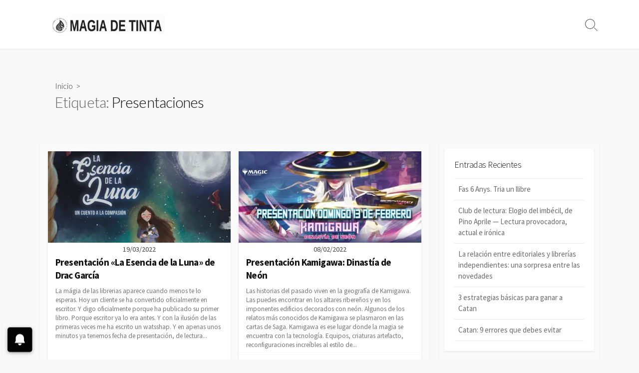

--- FILE ---
content_type: text/html; charset=UTF-8
request_url: http://magiadetinta.com/blog/tag/presentaciones/
body_size: 12976
content:
<!DOCTYPE html>
<html lang="es">
<head>
	<meta charset="UTF-8">
	<meta name="viewport" content="width=device-width, initial-scale=1.0">
	<meta content="#00619f" name="theme-color">
	<link rel="profile" href="http://gmpg.org/xfn/11">
	<meta name='robots' content='index, follow, max-image-preview:large, max-snippet:-1, max-video-preview:-1' />
	<style>img:is([sizes="auto" i], [sizes^="auto," i]) { contain-intrinsic-size: 3000px 1500px }</style>
	
	<!-- This site is optimized with the Yoast SEO plugin v26.0 - https://yoast.com/wordpress/plugins/seo/ -->
	<title>Presentaciones archivos - Magia de Tinta</title>
	<link rel="canonical" href="https://magiadetinta.com/blog/tag/presentaciones/" />
	<meta property="og:locale" content="es_ES" />
	<meta property="og:type" content="article" />
	<meta property="og:title" content="Presentaciones archivos - Magia de Tinta" />
	<meta property="og:url" content="https://magiadetinta.com/blog/tag/presentaciones/" />
	<meta property="og:site_name" content="Magia de Tinta" />
	<meta name="twitter:card" content="summary_large_image" />
	<script type="application/ld+json" class="yoast-schema-graph">{"@context":"https://schema.org","@graph":[{"@type":"CollectionPage","@id":"https://magiadetinta.com/blog/tag/presentaciones/","url":"https://magiadetinta.com/blog/tag/presentaciones/","name":"Presentaciones archivos - Magia de Tinta","isPartOf":{"@id":"https://magiadetinta.com/blog/#website"},"primaryImageOfPage":{"@id":"https://magiadetinta.com/blog/tag/presentaciones/#primaryimage"},"image":{"@id":"https://magiadetinta.com/blog/tag/presentaciones/#primaryimage"},"thumbnailUrl":"https://i0.wp.com/magiadetinta.com/blog/wp-content/uploads/2022/03/destacada-esencia-luna-1.jpg?fit=779%2C448&ssl=1","breadcrumb":{"@id":"https://magiadetinta.com/blog/tag/presentaciones/#breadcrumb"},"inLanguage":"es"},{"@type":"ImageObject","inLanguage":"es","@id":"https://magiadetinta.com/blog/tag/presentaciones/#primaryimage","url":"https://i0.wp.com/magiadetinta.com/blog/wp-content/uploads/2022/03/destacada-esencia-luna-1.jpg?fit=779%2C448&ssl=1","contentUrl":"https://i0.wp.com/magiadetinta.com/blog/wp-content/uploads/2022/03/destacada-esencia-luna-1.jpg?fit=779%2C448&ssl=1","width":779,"height":448,"caption":"Portada esencia de la luna"},{"@type":"BreadcrumbList","@id":"https://magiadetinta.com/blog/tag/presentaciones/#breadcrumb","itemListElement":[{"@type":"ListItem","position":1,"name":"Portada","item":"https://magiadetinta.com/blog/"},{"@type":"ListItem","position":2,"name":"Presentaciones"}]},{"@type":"WebSite","@id":"https://magiadetinta.com/blog/#website","url":"https://magiadetinta.com/blog/","name":"Magia de Tinta","description":"Libros y Juegos de Mesa","publisher":{"@id":"https://magiadetinta.com/blog/#organization"},"potentialAction":[{"@type":"SearchAction","target":{"@type":"EntryPoint","urlTemplate":"https://magiadetinta.com/blog/?s={search_term_string}"},"query-input":{"@type":"PropertyValueSpecification","valueRequired":true,"valueName":"search_term_string"}}],"inLanguage":"es"},{"@type":"Organization","@id":"https://magiadetinta.com/blog/#organization","name":"Magia de Tinta","url":"https://magiadetinta.com/blog/","logo":{"@type":"ImageObject","inLanguage":"es","@id":"https://magiadetinta.com/blog/#/schema/logo/image/","url":"https://i0.wp.com/magiadetinta.com/blog/wp-content/uploads/2021/01/cropped-magia-de-tinta-logo-2.jpg?fit=365%2C61&ssl=1","contentUrl":"https://i0.wp.com/magiadetinta.com/blog/wp-content/uploads/2021/01/cropped-magia-de-tinta-logo-2.jpg?fit=365%2C61&ssl=1","width":365,"height":61,"caption":"Magia de Tinta"},"image":{"@id":"https://magiadetinta.com/blog/#/schema/logo/image/"}}]}</script>
	<!-- / Yoast SEO plugin. -->


<link rel='dns-prefetch' href='//stats.wp.com' />
<link rel='dns-prefetch' href='//fonts.googleapis.com' />
<link rel='preconnect' href='//c0.wp.com' />
<link rel='preconnect' href='//i0.wp.com' />
<link rel="alternate" type="application/rss+xml" title="Magia de Tinta &raquo; Feed" href="https://magiadetinta.com/blog/feed/" />
<link rel="alternate" type="application/rss+xml" title="Magia de Tinta &raquo; Feed de los comentarios" href="https://magiadetinta.com/blog/comments/feed/" />
<link rel="alternate" type="application/rss+xml" title="Magia de Tinta &raquo; Etiqueta Presentaciones del feed" href="https://magiadetinta.com/blog/tag/presentaciones/feed/" />
<script type="text/javascript">
/* <![CDATA[ */
window._wpemojiSettings = {"baseUrl":"https:\/\/s.w.org\/images\/core\/emoji\/16.0.1\/72x72\/","ext":".png","svgUrl":"https:\/\/s.w.org\/images\/core\/emoji\/16.0.1\/svg\/","svgExt":".svg","source":{"concatemoji":"http:\/\/magiadetinta.com\/blog\/wp-includes\/js\/wp-emoji-release.min.js?ver=6.8.3"}};
/*! This file is auto-generated */
!function(s,n){var o,i,e;function c(e){try{var t={supportTests:e,timestamp:(new Date).valueOf()};sessionStorage.setItem(o,JSON.stringify(t))}catch(e){}}function p(e,t,n){e.clearRect(0,0,e.canvas.width,e.canvas.height),e.fillText(t,0,0);var t=new Uint32Array(e.getImageData(0,0,e.canvas.width,e.canvas.height).data),a=(e.clearRect(0,0,e.canvas.width,e.canvas.height),e.fillText(n,0,0),new Uint32Array(e.getImageData(0,0,e.canvas.width,e.canvas.height).data));return t.every(function(e,t){return e===a[t]})}function u(e,t){e.clearRect(0,0,e.canvas.width,e.canvas.height),e.fillText(t,0,0);for(var n=e.getImageData(16,16,1,1),a=0;a<n.data.length;a++)if(0!==n.data[a])return!1;return!0}function f(e,t,n,a){switch(t){case"flag":return n(e,"\ud83c\udff3\ufe0f\u200d\u26a7\ufe0f","\ud83c\udff3\ufe0f\u200b\u26a7\ufe0f")?!1:!n(e,"\ud83c\udde8\ud83c\uddf6","\ud83c\udde8\u200b\ud83c\uddf6")&&!n(e,"\ud83c\udff4\udb40\udc67\udb40\udc62\udb40\udc65\udb40\udc6e\udb40\udc67\udb40\udc7f","\ud83c\udff4\u200b\udb40\udc67\u200b\udb40\udc62\u200b\udb40\udc65\u200b\udb40\udc6e\u200b\udb40\udc67\u200b\udb40\udc7f");case"emoji":return!a(e,"\ud83e\udedf")}return!1}function g(e,t,n,a){var r="undefined"!=typeof WorkerGlobalScope&&self instanceof WorkerGlobalScope?new OffscreenCanvas(300,150):s.createElement("canvas"),o=r.getContext("2d",{willReadFrequently:!0}),i=(o.textBaseline="top",o.font="600 32px Arial",{});return e.forEach(function(e){i[e]=t(o,e,n,a)}),i}function t(e){var t=s.createElement("script");t.src=e,t.defer=!0,s.head.appendChild(t)}"undefined"!=typeof Promise&&(o="wpEmojiSettingsSupports",i=["flag","emoji"],n.supports={everything:!0,everythingExceptFlag:!0},e=new Promise(function(e){s.addEventListener("DOMContentLoaded",e,{once:!0})}),new Promise(function(t){var n=function(){try{var e=JSON.parse(sessionStorage.getItem(o));if("object"==typeof e&&"number"==typeof e.timestamp&&(new Date).valueOf()<e.timestamp+604800&&"object"==typeof e.supportTests)return e.supportTests}catch(e){}return null}();if(!n){if("undefined"!=typeof Worker&&"undefined"!=typeof OffscreenCanvas&&"undefined"!=typeof URL&&URL.createObjectURL&&"undefined"!=typeof Blob)try{var e="postMessage("+g.toString()+"("+[JSON.stringify(i),f.toString(),p.toString(),u.toString()].join(",")+"));",a=new Blob([e],{type:"text/javascript"}),r=new Worker(URL.createObjectURL(a),{name:"wpTestEmojiSupports"});return void(r.onmessage=function(e){c(n=e.data),r.terminate(),t(n)})}catch(e){}c(n=g(i,f,p,u))}t(n)}).then(function(e){for(var t in e)n.supports[t]=e[t],n.supports.everything=n.supports.everything&&n.supports[t],"flag"!==t&&(n.supports.everythingExceptFlag=n.supports.everythingExceptFlag&&n.supports[t]);n.supports.everythingExceptFlag=n.supports.everythingExceptFlag&&!n.supports.flag,n.DOMReady=!1,n.readyCallback=function(){n.DOMReady=!0}}).then(function(){return e}).then(function(){var e;n.supports.everything||(n.readyCallback(),(e=n.source||{}).concatemoji?t(e.concatemoji):e.wpemoji&&e.twemoji&&(t(e.twemoji),t(e.wpemoji)))}))}((window,document),window._wpemojiSettings);
/* ]]> */
</script>
<link rel='stylesheet' id='argpd-informbox-css' href='http://magiadetinta.com/blog/wp-content/plugins/adapta-rgpd/assets/css/inform-box-simple.css?ver=1.3.9' type='text/css' media='all' />
<link rel='stylesheet' id='argpd-cookies-eu-banner-css' href='http://magiadetinta.com/blog/wp-content/plugins/adapta-rgpd/assets/css/cookies-banner-classic.css?ver=1.3.9' type='text/css' media='all' />
<style id='wp-emoji-styles-inline-css' type='text/css'>

	img.wp-smiley, img.emoji {
		display: inline !important;
		border: none !important;
		box-shadow: none !important;
		height: 1em !important;
		width: 1em !important;
		margin: 0 0.07em !important;
		vertical-align: -0.1em !important;
		background: none !important;
		padding: 0 !important;
	}
</style>
<link rel='stylesheet' id='wp-block-library-css' href='https://c0.wp.com/c/6.8.3/wp-includes/css/dist/block-library/style.min.css' type='text/css' media='all' />
<style id='classic-theme-styles-inline-css' type='text/css'>
/*! This file is auto-generated */
.wp-block-button__link{color:#fff;background-color:#32373c;border-radius:9999px;box-shadow:none;text-decoration:none;padding:calc(.667em + 2px) calc(1.333em + 2px);font-size:1.125em}.wp-block-file__button{background:#32373c;color:#fff;text-decoration:none}
</style>
<link rel='stylesheet' id='mediaelement-css' href='https://c0.wp.com/c/6.8.3/wp-includes/js/mediaelement/mediaelementplayer-legacy.min.css' type='text/css' media='all' />
<link rel='stylesheet' id='wp-mediaelement-css' href='https://c0.wp.com/c/6.8.3/wp-includes/js/mediaelement/wp-mediaelement.min.css' type='text/css' media='all' />
<style id='jetpack-sharing-buttons-style-inline-css' type='text/css'>
.jetpack-sharing-buttons__services-list{display:flex;flex-direction:row;flex-wrap:wrap;gap:0;list-style-type:none;margin:5px;padding:0}.jetpack-sharing-buttons__services-list.has-small-icon-size{font-size:12px}.jetpack-sharing-buttons__services-list.has-normal-icon-size{font-size:16px}.jetpack-sharing-buttons__services-list.has-large-icon-size{font-size:24px}.jetpack-sharing-buttons__services-list.has-huge-icon-size{font-size:36px}@media print{.jetpack-sharing-buttons__services-list{display:none!important}}.editor-styles-wrapper .wp-block-jetpack-sharing-buttons{gap:0;padding-inline-start:0}ul.jetpack-sharing-buttons__services-list.has-background{padding:1.25em 2.375em}
</style>
<style id='global-styles-inline-css' type='text/css'>
:root{--wp--preset--aspect-ratio--square: 1;--wp--preset--aspect-ratio--4-3: 4/3;--wp--preset--aspect-ratio--3-4: 3/4;--wp--preset--aspect-ratio--3-2: 3/2;--wp--preset--aspect-ratio--2-3: 2/3;--wp--preset--aspect-ratio--16-9: 16/9;--wp--preset--aspect-ratio--9-16: 9/16;--wp--preset--color--black: #000000;--wp--preset--color--cyan-bluish-gray: #abb8c3;--wp--preset--color--white: #ffffff;--wp--preset--color--pale-pink: #f78da7;--wp--preset--color--vivid-red: #cf2e2e;--wp--preset--color--luminous-vivid-orange: #ff6900;--wp--preset--color--luminous-vivid-amber: #fcb900;--wp--preset--color--light-green-cyan: #7bdcb5;--wp--preset--color--vivid-green-cyan: #00d084;--wp--preset--color--pale-cyan-blue: #8ed1fc;--wp--preset--color--vivid-cyan-blue: #0693e3;--wp--preset--color--vivid-purple: #9b51e0;--wp--preset--gradient--vivid-cyan-blue-to-vivid-purple: linear-gradient(135deg,rgba(6,147,227,1) 0%,rgb(155,81,224) 100%);--wp--preset--gradient--light-green-cyan-to-vivid-green-cyan: linear-gradient(135deg,rgb(122,220,180) 0%,rgb(0,208,130) 100%);--wp--preset--gradient--luminous-vivid-amber-to-luminous-vivid-orange: linear-gradient(135deg,rgba(252,185,0,1) 0%,rgba(255,105,0,1) 100%);--wp--preset--gradient--luminous-vivid-orange-to-vivid-red: linear-gradient(135deg,rgba(255,105,0,1) 0%,rgb(207,46,46) 100%);--wp--preset--gradient--very-light-gray-to-cyan-bluish-gray: linear-gradient(135deg,rgb(238,238,238) 0%,rgb(169,184,195) 100%);--wp--preset--gradient--cool-to-warm-spectrum: linear-gradient(135deg,rgb(74,234,220) 0%,rgb(151,120,209) 20%,rgb(207,42,186) 40%,rgb(238,44,130) 60%,rgb(251,105,98) 80%,rgb(254,248,76) 100%);--wp--preset--gradient--blush-light-purple: linear-gradient(135deg,rgb(255,206,236) 0%,rgb(152,150,240) 100%);--wp--preset--gradient--blush-bordeaux: linear-gradient(135deg,rgb(254,205,165) 0%,rgb(254,45,45) 50%,rgb(107,0,62) 100%);--wp--preset--gradient--luminous-dusk: linear-gradient(135deg,rgb(255,203,112) 0%,rgb(199,81,192) 50%,rgb(65,88,208) 100%);--wp--preset--gradient--pale-ocean: linear-gradient(135deg,rgb(255,245,203) 0%,rgb(182,227,212) 50%,rgb(51,167,181) 100%);--wp--preset--gradient--electric-grass: linear-gradient(135deg,rgb(202,248,128) 0%,rgb(113,206,126) 100%);--wp--preset--gradient--midnight: linear-gradient(135deg,rgb(2,3,129) 0%,rgb(40,116,252) 100%);--wp--preset--font-size--small: 13px;--wp--preset--font-size--medium: 20px;--wp--preset--font-size--large: 36px;--wp--preset--font-size--x-large: 42px;--wp--preset--spacing--20: 0.44rem;--wp--preset--spacing--30: 0.67rem;--wp--preset--spacing--40: 1rem;--wp--preset--spacing--50: 1.5rem;--wp--preset--spacing--60: 2.25rem;--wp--preset--spacing--70: 3.38rem;--wp--preset--spacing--80: 5.06rem;--wp--preset--shadow--natural: 6px 6px 9px rgba(0, 0, 0, 0.2);--wp--preset--shadow--deep: 12px 12px 50px rgba(0, 0, 0, 0.4);--wp--preset--shadow--sharp: 6px 6px 0px rgba(0, 0, 0, 0.2);--wp--preset--shadow--outlined: 6px 6px 0px -3px rgba(255, 255, 255, 1), 6px 6px rgba(0, 0, 0, 1);--wp--preset--shadow--crisp: 6px 6px 0px rgba(0, 0, 0, 1);}:where(.is-layout-flex){gap: 0.5em;}:where(.is-layout-grid){gap: 0.5em;}body .is-layout-flex{display: flex;}.is-layout-flex{flex-wrap: wrap;align-items: center;}.is-layout-flex > :is(*, div){margin: 0;}body .is-layout-grid{display: grid;}.is-layout-grid > :is(*, div){margin: 0;}:where(.wp-block-columns.is-layout-flex){gap: 2em;}:where(.wp-block-columns.is-layout-grid){gap: 2em;}:where(.wp-block-post-template.is-layout-flex){gap: 1.25em;}:where(.wp-block-post-template.is-layout-grid){gap: 1.25em;}.has-black-color{color: var(--wp--preset--color--black) !important;}.has-cyan-bluish-gray-color{color: var(--wp--preset--color--cyan-bluish-gray) !important;}.has-white-color{color: var(--wp--preset--color--white) !important;}.has-pale-pink-color{color: var(--wp--preset--color--pale-pink) !important;}.has-vivid-red-color{color: var(--wp--preset--color--vivid-red) !important;}.has-luminous-vivid-orange-color{color: var(--wp--preset--color--luminous-vivid-orange) !important;}.has-luminous-vivid-amber-color{color: var(--wp--preset--color--luminous-vivid-amber) !important;}.has-light-green-cyan-color{color: var(--wp--preset--color--light-green-cyan) !important;}.has-vivid-green-cyan-color{color: var(--wp--preset--color--vivid-green-cyan) !important;}.has-pale-cyan-blue-color{color: var(--wp--preset--color--pale-cyan-blue) !important;}.has-vivid-cyan-blue-color{color: var(--wp--preset--color--vivid-cyan-blue) !important;}.has-vivid-purple-color{color: var(--wp--preset--color--vivid-purple) !important;}.has-black-background-color{background-color: var(--wp--preset--color--black) !important;}.has-cyan-bluish-gray-background-color{background-color: var(--wp--preset--color--cyan-bluish-gray) !important;}.has-white-background-color{background-color: var(--wp--preset--color--white) !important;}.has-pale-pink-background-color{background-color: var(--wp--preset--color--pale-pink) !important;}.has-vivid-red-background-color{background-color: var(--wp--preset--color--vivid-red) !important;}.has-luminous-vivid-orange-background-color{background-color: var(--wp--preset--color--luminous-vivid-orange) !important;}.has-luminous-vivid-amber-background-color{background-color: var(--wp--preset--color--luminous-vivid-amber) !important;}.has-light-green-cyan-background-color{background-color: var(--wp--preset--color--light-green-cyan) !important;}.has-vivid-green-cyan-background-color{background-color: var(--wp--preset--color--vivid-green-cyan) !important;}.has-pale-cyan-blue-background-color{background-color: var(--wp--preset--color--pale-cyan-blue) !important;}.has-vivid-cyan-blue-background-color{background-color: var(--wp--preset--color--vivid-cyan-blue) !important;}.has-vivid-purple-background-color{background-color: var(--wp--preset--color--vivid-purple) !important;}.has-black-border-color{border-color: var(--wp--preset--color--black) !important;}.has-cyan-bluish-gray-border-color{border-color: var(--wp--preset--color--cyan-bluish-gray) !important;}.has-white-border-color{border-color: var(--wp--preset--color--white) !important;}.has-pale-pink-border-color{border-color: var(--wp--preset--color--pale-pink) !important;}.has-vivid-red-border-color{border-color: var(--wp--preset--color--vivid-red) !important;}.has-luminous-vivid-orange-border-color{border-color: var(--wp--preset--color--luminous-vivid-orange) !important;}.has-luminous-vivid-amber-border-color{border-color: var(--wp--preset--color--luminous-vivid-amber) !important;}.has-light-green-cyan-border-color{border-color: var(--wp--preset--color--light-green-cyan) !important;}.has-vivid-green-cyan-border-color{border-color: var(--wp--preset--color--vivid-green-cyan) !important;}.has-pale-cyan-blue-border-color{border-color: var(--wp--preset--color--pale-cyan-blue) !important;}.has-vivid-cyan-blue-border-color{border-color: var(--wp--preset--color--vivid-cyan-blue) !important;}.has-vivid-purple-border-color{border-color: var(--wp--preset--color--vivid-purple) !important;}.has-vivid-cyan-blue-to-vivid-purple-gradient-background{background: var(--wp--preset--gradient--vivid-cyan-blue-to-vivid-purple) !important;}.has-light-green-cyan-to-vivid-green-cyan-gradient-background{background: var(--wp--preset--gradient--light-green-cyan-to-vivid-green-cyan) !important;}.has-luminous-vivid-amber-to-luminous-vivid-orange-gradient-background{background: var(--wp--preset--gradient--luminous-vivid-amber-to-luminous-vivid-orange) !important;}.has-luminous-vivid-orange-to-vivid-red-gradient-background{background: var(--wp--preset--gradient--luminous-vivid-orange-to-vivid-red) !important;}.has-very-light-gray-to-cyan-bluish-gray-gradient-background{background: var(--wp--preset--gradient--very-light-gray-to-cyan-bluish-gray) !important;}.has-cool-to-warm-spectrum-gradient-background{background: var(--wp--preset--gradient--cool-to-warm-spectrum) !important;}.has-blush-light-purple-gradient-background{background: var(--wp--preset--gradient--blush-light-purple) !important;}.has-blush-bordeaux-gradient-background{background: var(--wp--preset--gradient--blush-bordeaux) !important;}.has-luminous-dusk-gradient-background{background: var(--wp--preset--gradient--luminous-dusk) !important;}.has-pale-ocean-gradient-background{background: var(--wp--preset--gradient--pale-ocean) !important;}.has-electric-grass-gradient-background{background: var(--wp--preset--gradient--electric-grass) !important;}.has-midnight-gradient-background{background: var(--wp--preset--gradient--midnight) !important;}.has-small-font-size{font-size: var(--wp--preset--font-size--small) !important;}.has-medium-font-size{font-size: var(--wp--preset--font-size--medium) !important;}.has-large-font-size{font-size: var(--wp--preset--font-size--large) !important;}.has-x-large-font-size{font-size: var(--wp--preset--font-size--x-large) !important;}
:where(.wp-block-post-template.is-layout-flex){gap: 1.25em;}:where(.wp-block-post-template.is-layout-grid){gap: 1.25em;}
:where(.wp-block-columns.is-layout-flex){gap: 2em;}:where(.wp-block-columns.is-layout-grid){gap: 2em;}
:root :where(.wp-block-pullquote){font-size: 1.5em;line-height: 1.6;}
</style>
<link rel='stylesheet' id='utilitiesformtgcss-css' href='http://magiadetinta.com/blog/wp-content/plugins/utilities-for-mtg/styles.css?ver=6.8.3' type='text/css' media='all' />
<link rel='stylesheet' id='GoogleFonts-css' href='//fonts.googleapis.com/css?family=Lato%3A300%2C400%2C700&#038;display=swap&#038;ver=1.0.0' type='text/css' media='all' />
<link rel='stylesheet' id='cd-style-css' href='http://magiadetinta.com/blog/wp-content/themes/coldbox/assets/css/style.min.css?ver=1.9.3' type='text/css' media='all' />
<style id='cd-style-inline-css' type='text/css'>
@media screen and (max-width:640px){.grid-view .article,.grid-view .page,.grid-view .post{width:100%}}
</style>
<link rel='stylesheet' id='SourceSansPro-css' href='//fonts.googleapis.com/css?family=Source+Sans+Pro%3A300%2C400%2C400i%2C600%2C600i%2C700&#038;display=swap&#038;ver=1.0.0' type='text/css' media='all' />
<script type="text/javascript" src="https://c0.wp.com/c/6.8.3/wp-includes/js/jquery/jquery.min.js" id="jquery-core-js"></script>
<script type="text/javascript" src="https://c0.wp.com/c/6.8.3/wp-includes/js/jquery/jquery-migrate.min.js" id="jquery-migrate-js"></script>
<script type="text/javascript" src="http://magiadetinta.com/blog/wp-content/plugins/adapta-rgpd/assets/js/cookies-eu-banner.js?ver=1.3.9" id="argpd-cookies-eu-banner-js"></script>
<script type="text/javascript" src="http://magiadetinta.com/blog/wp-content/plugins/utilities-for-mtg/utilitiesformtg.js?ver=6.8.3" id="utilitiesformtgjs-js"></script>
<script type="text/javascript" src="https://c0.wp.com/c/6.8.3/wp-includes/js/dist/vendor/wp-polyfill.min.js" id="wp-polyfill-js"></script>
<script type="text/javascript" defer src="http://magiadetinta.com/blog/wp-content/themes/coldbox/assets/js/min/scripts.js?ver=1.9.3" id="cd-script-js"></script>
<link rel="https://api.w.org/" href="https://magiadetinta.com/blog/wp-json/" /><link rel="alternate" title="JSON" type="application/json" href="https://magiadetinta.com/blog/wp-json/wp/v2/tags/143" /><link rel="EditURI" type="application/rsd+xml" title="RSD" href="https://magiadetinta.com/blog/xmlrpc.php?rsd" />
<meta name="generator" content="WordPress 6.8.3" />
	<style>img#wpstats{display:none}</style>
		</head>

<body class="archive tag tag-presentaciones tag-143 wp-custom-logo wp-theme-coldbox sticky-header right-sidebar-s1 header-column">

	
<a class="skip-link screen-reader-text noscroll" href="#content">
	Saltar al contenido</a>


	<header id="header" class="header" role="banner">

		<div class="header-inner container">

			<div class="site-info">

				<a href="https://magiadetinta.com/blog" title="Magia de Tinta"><div class="site-logo"><img src="https://i0.wp.com/magiadetinta.com/blog/wp-content/uploads/2021/01/cropped-magia-de-tinta-logo-2.jpg?fit=365%2C61&#038;ssl=1" width="365" height="61" alt="Magia de Tinta" /></div></a>
							</div>

			
			
				
				<button class="search-toggle">
					<span class="icon search" aria-hidden="true"></span>
					<span class="screen-reader-text">Alternar la búsqueda</span>
				</button>
				
			

		</div>

</header>

<main id="main" role="main">

	<section class="main-inner">

			<div class="title-box">
		<div class="title-box-inner container">
			<div class="breadcrumb"><a href="https://magiadetinta.com/blog">Inicio</a>&nbsp;&nbsp;&gt;&nbsp;&nbsp;</div>
				<h1><span class="title-description">Etiqueta:&#32;</span>Presentaciones</h1>	

		</div>
	</div>
	
		<div class="container-outer">

			<div class="container">

				<div id="content" class="content">

					
					<div class="content-inner grid-view view-has-post">

						
						
																	
<article id="post-1368" class="article post-1368 post type-post status-publish format-standard has-post-thumbnail hentry category-actividades category-libros tag-cuentos tag-libros tag-presentaciones">
	<div class="post-inner flex-column">

		<a class="post-link" href="https://magiadetinta.com/blog/presentacion-la-esencia-de-la-luna-de-drac-garcia/">

			<div class="post-thumbnail"><figure>
				<img width="500" height="250" src="https://i0.wp.com/magiadetinta.com/blog/wp-content/uploads/2022/03/destacada-esencia-luna-1.jpg?resize=500%2C250&amp;ssl=1" class="attachment-cd-medium size-cd-medium wp-post-image" alt="" decoding="async" fetchpriority="high" />			</figure></div>

			<div class="post-content">
									<div class="post-date">19/03/2022</div>
				
				<h2 class="post-title">Presentación «La Esencia de la Luna» de Drac García</h2>

									<div class="post-excerpt"><p>La mágia de las librerias aparece cuando menos te lo esperas. Hoy un cliente se ha convertido oficialmente en escritor. Y digo oficialmente porque ha publicado su primer libro. Porque escritor ya lo era antes. Y con la ilusión de las primeras veces me ha escrito un watsshap. Y en apenas unos minutos ya tenemos fecha de presentación, de lectura&#46;&#46;&#46;</p>
</div>
							</div>

		</a>

		<div class="post-meta">
							<span class="post-category">
					<span class="far fa-folder" aria-hidden="true"></span>
					<span class="screen-reader-text">Categorías</span>
					<a href="https://magiadetinta.com/blog/category/actividades/" rel="category tag">Actividades</a>/<a href="https://magiadetinta.com/blog/category/libros/" rel="category tag">Libros</a>				</span>
			
							<span class="post-comment">
					<span class="far fa-comment" aria-hidden="true"></span>
					<a href="https://magiadetinta.com/blog/presentacion-la-esencia-de-la-luna-de-drac-garcia/#respond">Comentarios: 0</a>				</span>
					</div>

	</div><!--/.post-inner-->
</article>
								
								
							
																	
<article id="post-1357" class="article post-1357 post type-post status-publish format-standard has-post-thumbnail hentry category-actividades category-juegos-de-mesa category-magic-the-gathering tag-juegos-de-cartas tag-magic-the-gathering tag-presentaciones tag-richard-garfield tag-vampiros tag-zombies">
	<div class="post-inner flex-column">

		<a class="post-link" href="https://magiadetinta.com/blog/presentacion-kamigawa-dinastia-de-neon/">

			<div class="post-thumbnail"><figure>
				<img width="500" height="250" src="https://i0.wp.com/magiadetinta.com/blog/wp-content/uploads/2022/02/presentacion-kamigawa-blog.jpg?resize=500%2C250&amp;ssl=1" class="attachment-cd-medium size-cd-medium wp-post-image" alt="" decoding="async" />			</figure></div>

			<div class="post-content">
									<div class="post-date">08/02/2022</div>
				
				<h2 class="post-title">Presentación Kamigawa: Dinastía de Neón</h2>

									<div class="post-excerpt"><p>Las historias del pasado viven en la geografía de Kamigawa. Las puedes encontrar en los altares ribereños y en los imponentes edificios decorados con neón. Algunos de los relatos más conocidos de Kamigawa se plasmaron en las cartas de Saga. Kamigawa es ese lugar donde la magia se encuentra con la tecnología. Equipos, criaturas artefacto, reconfiguraciones increíbles al estilo de&#46;&#46;&#46;</p>
</div>
							</div>

		</a>

		<div class="post-meta">
							<span class="post-category">
					<span class="far fa-folder" aria-hidden="true"></span>
					<span class="screen-reader-text">Categorías</span>
					<a href="https://magiadetinta.com/blog/category/actividades/" rel="category tag">Actividades</a>/<a href="https://magiadetinta.com/blog/category/juegos-de-mesa/" rel="category tag">Juegos de Mesa</a>/<a href="https://magiadetinta.com/blog/category/juegos-de-mesa/magic-the-gathering/" rel="category tag">Magic The Gathering</a>				</span>
			
							<span class="post-comment">
					<span class="far fa-comment" aria-hidden="true"></span>
					<a href="https://magiadetinta.com/blog/presentacion-kamigawa-dinastia-de-neon/#respond">Comentarios: 0</a>				</span>
					</div>

	</div><!--/.post-inner-->
</article>
								
								
							
																	
<article id="post-1245" class="article post-1245 post type-post status-publish format-standard has-post-thumbnail hentry category-actividades category-juegos-de-mesa category-magic-the-gathering tag-juegos-de-cartas tag-magic-the-gathering tag-presentaciones tag-richard-garfield tag-vampiros tag-zombies">
	<div class="post-inner flex-column">

		<a class="post-link" href="https://magiadetinta.com/blog/presentacion-innistrad-compromiso-escarlata/">

			<div class="post-thumbnail"><figure>
				<img width="500" height="250" src="https://i0.wp.com/magiadetinta.com/blog/wp-content/uploads/2021/11/presentacion-innistrad-compromiso-escarlata.jpg?resize=500%2C250&amp;ssl=1" class="attachment-cd-medium size-cd-medium wp-post-image" alt="" decoding="async" />			</figure></div>

			<div class="post-content">
									<div class="post-date">10/11/2021</div>
				
				<h2 class="post-title">Presentación Innistrad Compromiso Escarlata</h2>

									<div class="post-excerpt"><p>Saben que los vampiros tendrán hambre cuando despierten de su pequeña broma. Y cuando tengan hambre, cazarán&#8230; y morirá gente. Así se nos presenta esta nueva colección donde los vampiros tienen un papel destacado. Sin embargo no debemos olvidar que estamos en Innistrad y las criaturas de la noche acechan sin descanso a los desprevenidos viajeros. Solo los ángeles y&#46;&#46;&#46;</p>
</div>
							</div>

		</a>

		<div class="post-meta">
							<span class="post-category">
					<span class="far fa-folder" aria-hidden="true"></span>
					<span class="screen-reader-text">Categorías</span>
					<a href="https://magiadetinta.com/blog/category/actividades/" rel="category tag">Actividades</a>/<a href="https://magiadetinta.com/blog/category/juegos-de-mesa/" rel="category tag">Juegos de Mesa</a>/<a href="https://magiadetinta.com/blog/category/juegos-de-mesa/magic-the-gathering/" rel="category tag">Magic The Gathering</a>				</span>
			
							<span class="post-comment">
					<span class="far fa-comment" aria-hidden="true"></span>
					<a href="https://magiadetinta.com/blog/presentacion-innistrad-compromiso-escarlata/#respond">Comentarios: 0</a>				</span>
					</div>

	</div><!--/.post-inner-->
</article>
								
								
							
																	
<article id="post-1110" class="article post-1110 post type-post status-publish format-standard has-post-thumbnail hentry category-actividades category-juegos-de-mesa category-magic-the-gathering tag-juegos-de-cartas tag-magic-the-gathering tag-presentaciones tag-richard-garfield tag-vampiros tag-zombies">
	<div class="post-inner flex-column">

		<a class="post-link" href="https://magiadetinta.com/blog/presentacion-innistrad-caceria-de-medianoche/">

			<div class="post-thumbnail"><figure>
				<img width="500" height="250" src="https://i0.wp.com/magiadetinta.com/blog/wp-content/uploads/2021/09/presentacion-innistrad-caceria-medianoche.jpg?resize=500%2C250&amp;ssl=1" class="attachment-cd-medium size-cd-medium wp-post-image" alt="" decoding="async" loading="lazy" />			</figure></div>

			<div class="post-content">
									<div class="post-date">14/09/2021</div>
				
				<h2 class="post-title">Presentación Innistrad Cacería de Medianoche</h2>

									<div class="post-excerpt"><p>Lobos, vampiros, zombies&#8230;Innistrad es un plano oscuro y lleno de peligros donde solo los magos y aventureros más preparados pueden sobrevivir. Este domingo 19 de septiembre tendremos todo a punto para disfrutar de una presentación épica donde las luchas por convertirse en vencedor van a ser realmente encarnizadas. Inscripciones Las inscripciones se abrirán a las 9:30** El precio de la&#46;&#46;&#46;</p>
</div>
							</div>

		</a>

		<div class="post-meta">
							<span class="post-category">
					<span class="far fa-folder" aria-hidden="true"></span>
					<span class="screen-reader-text">Categorías</span>
					<a href="https://magiadetinta.com/blog/category/actividades/" rel="category tag">Actividades</a>/<a href="https://magiadetinta.com/blog/category/juegos-de-mesa/" rel="category tag">Juegos de Mesa</a>/<a href="https://magiadetinta.com/blog/category/juegos-de-mesa/magic-the-gathering/" rel="category tag">Magic The Gathering</a>				</span>
			
							<span class="post-comment">
					<span class="far fa-comment" aria-hidden="true"></span>
					<a href="https://magiadetinta.com/blog/presentacion-innistrad-caceria-de-medianoche/#respond">Comentarios: 0</a>				</span>
					</div>

	</div><!--/.post-inner-->
</article>
								
								
							
							
						
					</div>

				</div><!--/.content-->

				

	<aside id="sidebar-s1" class="sidebar-s1" role="complementary">

		<div class="sidebar">

			<div class="sidebar-inner">

				
		<section id="recent-posts-3" class="widget widget_recent_entries">
		<h2 class="widget-title">Entradas recientes</h2>
		<ul>
											<li>
					<a href="https://magiadetinta.com/blog/fas-6-anys-tria-un-llibre/">Fas 6 Anys. Tria un llibre</a>
									</li>
											<li>
					<a href="https://magiadetinta.com/blog/club-de-lectura-elogio-del-imbecil-de-pino-aprile-lectura-provocadora-actual-e-ironica/">Club de lectura: Elogio del imbécil, de Pino Aprile — Lectura provocadora, actual e irónica</a>
									</li>
											<li>
					<a href="https://magiadetinta.com/blog/relacion-editoriales-librerias-independientes/">La relación entre editoriales y librerías independientes: una sorpresa entre las novedades</a>
									</li>
											<li>
					<a href="https://magiadetinta.com/blog/3-estrategias-basicas-para-ganar-a-catan/">3 estrategias básicas para ganar a Catan</a>
									</li>
											<li>
					<a href="https://magiadetinta.com/blog/catan-9-errores-que-debes-evitar/">Catan: 9 errores que debes evitar</a>
									</li>
					</ul>

		</section><section id="text-5" class="widget widget_text"><h2 class="widget-title">Dónde Encontrarnos</h2>			<div class="textwidget"><p><strong>Dirección</strong><br />
C/ España, 3<br />
17520 Puigcerda<br />
<a href="mailto:info@magiadetinta.com">info@magiadetinta.com</a></p>
<p><strong>Horario</strong><br />
Martes a Viernes: de 10:00 a 13:00 y de 16:30 a 20:00 h.<br />
Sábado: de 10:00 a 13:30 y de 16:30 a 20:30 h.</p>
</div>
		</section>
			</div>

		</div>

	</aside><!--/.sidebar-->


			</div><!--/.container-->

		</div><!--/.container-outer-->

	</section>

</main>


<footer id="footer" class="footer" role="contentinfo">

	
	
	<div class="footer-bottom">

		<div class="container">

			<div class="copyright">

				<p>
					
					&copy;2026 <a href="https://magiadetinta.com/blog">Magia de Tinta</a>
																
				</p>

				
			</div>

			
		</div>

	</div><!--/.footer-bottom-->

	<a id="back-to-top" class="noscroll is-hidden back-to-top" href="#">
		<span class="chevron-up" aria-hidden="true"></span>
		<span class="screen-reader-text">Volver arriba</span>
	</a>
	
	<div class="financiado-plan col-md-12" style="background-color: #44463b;text-align: center; padding-bottom: 40px;">
		<img class="img-financiado" src="https://www.magiadetinta.com/img/kit-digital.webp" loading="lazy" alt="Financiado por la Unión-Europea - Logo Plan Recuperación" style="width: 400px;max-width: 100%;margin-top: 50px;">
	</div>

</footer>

<div class="modal-search-form" id="modal-search-form" role="dialog" aria-modal="true">
	
<form method="get" class="search-form" action="https://magiadetinta.com/blog/" role="search">
	<label for="search-form2" class="screen-reader-text">Buscar</label>
	<input type="search" class="search-inner" name="s" id="search-form2" placeholder="Buscar en este sitio" value=""/>
	<button type="submit" class="search-submit">
		<span class="icon search" aria-hidden="true"></span>
		<span class="screen-reader-text">Buscar</span>
	</button>
</form>

	<button class="close-toggle">
		<span class="top" aria-hidden="true"></span>
		<span class="bottom" aria-hidden="true"></span>
		<span class="label">Cerrar</span>
	</button>
</div>

	<script type="speculationrules">
{"prefetch":[{"source":"document","where":{"and":[{"href_matches":"\/blog\/*"},{"not":{"href_matches":["\/blog\/wp-*.php","\/blog\/wp-admin\/*","\/blog\/wp-content\/uploads\/*","\/blog\/wp-content\/*","\/blog\/wp-content\/plugins\/*","\/blog\/wp-content\/themes\/coldbox\/*","\/blog\/*\\?(.+)"]}},{"not":{"selector_matches":"a[rel~=\"nofollow\"]"}},{"not":{"selector_matches":".no-prefetch, .no-prefetch a"}}]},"eagerness":"conservative"}]}
</script>

<div id="cookies-eu-wrapper">
    <div 
      id="cookies-eu-banner"       
      data-wait-remove="250"
      >      
      <div id="cookies-eu-label">
          Esta web utiliza cookies propias y de terceros para su correcto funcionamiento y para fines analíticos. Contiene enlaces a sitios web de terceros con políticas de privacidad ajenas que podrás aceptar o no cuando accedas a ellos. Al hacer clic en el botón Aceptar, acepta el uso de estas tecnologías y el procesamiento de tus datos para estos propósitos.
          

          <a class="argpd-cookies-politica" rel="nofollow" id="cookies-eu-more" href="https://magiadetinta.com/blog/politica-de-cookies/">Ver Política de cookies</a>


      </div>

      <div id="cookies-eu-buttons">
        <button id="cookies-eu-reject" class="cookies-eu-reject">Rechazar</button>
        <button id="cookies-eu-accept" class="cookies-eu-accept">Aceptar</button></div>
    </div>
</div>

<div id="cookies-eu-banner-closed">
  <span>Privacidad</span>
</div>
<script type="text/javascript" src="https://c0.wp.com/c/6.8.3/wp-includes/js/comment-reply.min.js" id="comment-reply-js" async="async" data-wp-strategy="async"></script>
<script type="text/javascript" async src="https://c0.wp.com/c/6.8.3/wp-includes/js/imagesloaded.min.js" id="imagesloaded-js"></script>
<script type="text/javascript" async src="https://c0.wp.com/c/6.8.3/wp-includes/js/masonry.min.js" id="masonry-js"></script>
<script type="text/javascript" id="jetpack-stats-js-before">
/* <![CDATA[ */
_stq = window._stq || [];
_stq.push([ "view", JSON.parse("{\"v\":\"ext\",\"blog\":\"174084421\",\"post\":\"0\",\"tz\":\"0\",\"srv\":\"magiadetinta.com\",\"arch_tag\":\"presentaciones\",\"arch_results\":\"4\",\"j\":\"1:15.0\"}") ]);
_stq.push([ "clickTrackerInit", "174084421", "0" ]);
/* ]]> */
</script>
<script type="text/javascript" src="https://stats.wp.com/e-202604.js" id="jetpack-stats-js" defer="defer" data-wp-strategy="defer"></script>

<script type="text/javascript">
jQuery(function ($) {
    'use strict';

    window.Adapta_RGPD = window.Adapta_RGPD || {};

    Adapta_RGPD.getCookie= function(name) {
        var v = document.cookie.match('(^|;) ?' + name + '=([^;]*)(;|$)');
        return v ? v[2] : null;
    }

    Adapta_RGPD.setCookie= function (name, value) {
      var date = new Date();
      date.setTime(date.getTime() + this.cookieTimeout);
      
      document.cookie = name + '=' + value + ';expires=' + date.toUTCString() + ';path=/';
    };

    Adapta_RGPD.deleteCookie = function (name) {
        var hostname = document.location.hostname.replace(/^www\./, '');
        var nacked = hostname.replace(/^[^.]+\./g, "");
        var commonSuffix = '; expires=Thu, 01-Jan-1970 00:00:01 GMT; path=/';

        // remove cookies that match name
        document.cookie = name + '=; domain=.' + hostname + commonSuffix;
        document.cookie = name + '=; domain=.' + nacked + commonSuffix;
        document.cookie = name + '=' + commonSuffix;

        // search and remove all cookies starts with name
        document.cookie.split(';')
        .filter(function(el) {
            return el.trim().indexOf(name) === 0;
        })
        .forEach(function(el) {
            var [k,v] = el.split('=');
            document.cookie = k + '=; domain=.' + hostname + commonSuffix;
            document.cookie = k + '=; domain=.' + nacked + commonSuffix;            
            document.cookie = k + '=' + commonSuffix;
        })
    };

    Adapta_RGPD.onlyUnique= function(value, index, self) {
      return self.indexOf(value) === index;
    };

    Adapta_RGPD.removeItemOnce = function(arr, value) {
      var index = arr.indexOf(value);
      if (index > -1) {
        arr.splice(index, 1);
      }
      return arr;
    };

    // load events.
    Adapta_RGPD.loadEvents= function(){
        $("[id^='custom-cookies-accept']").click(function(){
            var consents= new Array();  
            var value= Adapta_RGPD.getCookie('hasConsents');
            if ( null != value && value.length) {
                consents = value.split("+")
            }
            
            var consent = this.dataset.consent;
            consents.push(consent)
            
            var unique= consents.filter(Adapta_RGPD.onlyUnique);
            Adapta_RGPD.setCookie('hasConsents', unique.join('+'));
            Adapta_RGPD.setCookie('hasConsent', true);
        });

        $("[id^='custom-cookies-reject'],#custom-cookies-eu-reject,#cookies-eu-reject").click(function(){
            const trackingCookiesNames = ['__utma', '__utmb', '__utmc', '__utmt', '__utmv', '__utmz', '_ga', '_gat', '_gid', '_fbp'];   
            var value= Adapta_RGPD.getCookie('hasConsents');
            if ( null == value ) {
                return
            }

            // consent is the consent to remove. Ej ANLT
            var consent = ('undefined' !== typeof this.dataset && this.dataset.hasOwnProperty('consent'))?this.dataset.consent:null;
            if (consent != null) {              
                var consents = value.split("+")         
                consents=Adapta_RGPD.removeItemOnce(consents, consent)
                Adapta_RGPD.setCookie('hasConsents', consents.join('+'));
            }
            
            if ( 'ANLTCS' == consent || null == consent ) {
                trackingCookiesNames.map(Adapta_RGPD.deleteCookie);
            }

            // update api consent
            var consentUUIDCookie = Adapta_RGPD.getCookie('argpd_consentUUID');
            if ( null == consentUUIDCookie || consentUUIDCookie.length == 0) {
                return;
            }
        
            var ajaxurl = 'https://magiadetinta.com/blog/wp-admin/admin-ajax.php';
            var data = {
                action: 'cookie_consent',
                security: 'e50fba5931',
                uri: window.location.href,
                'update': 1,
                'statement': $("#cookies-eu-label").text(),
                'purpose-necessary': 1,
                'purpose-non-necessary': 0,
                'purpose-analytics': 0,
                'purpose-marketing': 0,
                'purpose-advertisement': 0,
            };              
            $.post( ajaxurl, data, function(response) {                 
                
                if ( undefined !== response.success && false === response.success ) {                       
                    return;
                }       
            });
        });

        // reject all event
        $("#cookies-eu-banner-closed, .cookies-eu-banner-closed" ).click(function(){
            var date = new Date();
            date.setTime(date.getTime() + 33696000000);
            document.cookie = 'hasConsent' + '=' + 'configure' + ';expires=' + date.toUTCString() + ';path=/';
            window.location.reload();
        });

         

        // toggle first layer privacy
            }

    // init 
    Adapta_RGPD.init = function(){
        jQuery(document).ready(function($) {
            // Prevent for search engine execute ajax function.
            var bots = /bot|crawler|spider|crawling/i;
            var isBot = bots.test(navigator.userAgent);
            if ( isBot ) {
                return;
            }

            // event if cookies-reload option
            
            // code to launch when user accepts cookies
            new CookiesEuBanner(function (update=false) {
                var ajaxurl = 'https://magiadetinta.com/blog/wp-admin/admin-ajax.php';
                var data = {
                    action: 'cookie_consent',
                    security: 'e50fba5931',
                    uri: window.location.href,
                    'update': (update == true)?1:0,
                    'statement': $("#cookies-eu-label").text(),
                    'purpose-necessary': 1,
                    'purpose-non-necessary': 0,
                    'purpose-analytics': '1',
                    'purpose-marketing': '0',
                    'purpose-advertisement': '0',
                };              
                $.post( ajaxurl, data, function(response) {
                    
                    if ( undefined !== response.success && false === response.success ) {                       
                        return;
                    }       

                    var data = jQuery.parseJSON(response);
                    if (data == null) {
                        return
                    }

                    // set cookie argpd_consentUUID
                    if (data.hasOwnProperty('uuid')) {
                        Adapta_RGPD.setCookie('argpd_consentUUID', data['uuid']);
                    }

                    // append scripts
                    if (data.hasOwnProperty('scripts-reject')) {
                        var scripts = data['scripts-reject'].split(",");
                        scripts.forEach(function(src){
                            var script = document.createElement( 'script' );
                            script.setAttribute( "src", src );
                            document.getElementsByTagName( "head" )[0].appendChild( script );
                        });             
                    }
                });             
            }, true);

            Adapta_RGPD.loadEvents();
        });
    }
    Adapta_RGPD.init();
});
</script>
        <script id="webpushr-script">
(function(w,d, s, id) {w.webpushr=w.webpushr||function(){(w.webpushr.q=w.webpushr.q||[]).push(arguments)};var js, fjs = d.getElementsByTagName(s)[0];js = d.createElement(s); js.async=1; js.id = id;js.src = "https://cdn.webpushr.com/app.min.js";
d.body.appendChild(js);}(window,document, 'script', 'webpushr-jssdk'));
	webpushr('setup',{'key':'BAElPdnUfwK7spl8EWFvbrgOm-HXyh7Ip8XugRHqfI27EOoyptyEIAt30pKZ57VNa4_J2jhRK5InoEnvi623L30','sw':'/wp-content/plugins/webpushr-web-push-notifications/sdk_files/webpushr-sw.js.php'});
</script>
	
</body></html>



--- FILE ---
content_type: text/html; charset=UTF-8
request_url: https://bot.webpushr.com/prompt/get_info
body_size: 4757
content:
{"code":"<div id=\"webpushr-bell-optin\">\n    <style>\n   promptbox3{line-height:1.1em; position:relative; display:block;}\n   prompticon3{\n    display: inline-block;\n    border-radius: 50%;\n    position: fixed;\n    bottom: 15px;    \n    right: 15px;\n    width: 55px;\n    height: 55px;\n    text-align: center;\n    filter: drop-shadow(0 2px 4px rgba(34,36,38,0.35));\n    z-index: 2147483647;\n    cursor: pointer;\n    box-sizing: border-box;\n    padding: 7px;\n    transform:scale(0.9)\n   }\n\n\n   promptglowingcircle{\n        display: inline-block;\n        border-radius: 50%;\n        width: 55px;\n        height: 55px;\n        text-align: center;\n        z-index: 1;\n        box-sizing: border-box;\n        padding: .45rem;\n        content: '';\n        position: absolute;\n        top: 0;\n        left: 0;\n        border: #050505 1px solid;    \n        animation: circle 1s infinite;\n   }\n   .webpushr-subscribed promptglowingcircle{display:none}\n\n   .webpushr-bell-theme-dark prompticon3{background:#050505}\n   .webpushr-bell-theme-light prompticon3{ background:#fff;}\n\n    prompticon3 svg{\n    border-radius: 100%;\n    padding: 0;\n    box-sizing:border-box;\n   }   \n   .webpushr-bell-theme-dark prompticon3 svg{fill:#fff}\n   .webpushr-bell-theme-light prompticon3 svg{fill:#050505}\n\n   prompttitle3{\n    background: #000000;\n    color: #ffffff;\n     \n    position: absolute;\n    right: 70px;\n    min-width: 190px;\n    font-size: 13px;\n    padding: 5px 10px 5px 10px;\n    bottom: 12px;\n    border-radius: 8px;   \n    animation-name: title_left;\n    animation-duration: 1.5s;\n    animation-iteration-count: infinite;\n    animation-direction: alternate;\n   min-height:28px;\n   font-family:Arial,Helvetica Neue,Helvetica,sans-serif !important;\n   white-space: nowrap;\n   box-sizing: border-box;\n   }\n\nprompttitle3 prompt3TitleArrow {\n    content: '';\n    width: 10px;\n    height: 10px;\n    display: block;\n    background: #000000;\n    position: absolute;\n    right: -4px;\n    bottom: 9px;\n    transform: rotate(45deg);\n    z-index: -1;\n}\nprompticonimage{\n    display: flex;\n    width: 100%;\n    height: 100%;\n    border-radius: 50%;\n    border: 2px solid #fff;    \n    box-sizing: border-box;\n    align-items: center;\n    justify-content: center;\n}\n\npromptbox3.webpushr-bell-style-Squared prompticon3,promptbox3.webpushr-bell-style-Squared promptglowingcircle{border-radius:10%}\npromptbox3.webpushr-bell-style-Squared prompticonimage{\n    border-radius: 10%;\n    display: flex;\n    align-items: center;\n    justify-content: center;\n    border:none;\n}\n\n   .webpushr-subscribed prompticon3{\n       transform:scale(.62);\n        opacity: .5;\n        box-shadow: none;\n   }\n   .webpushr-subscribed prompticon3.webpushr-new-notification{\n        transform:scale(0.9);\n        opacity: 1;\n   }\n  .webpushr-bell-theme-dark prompticon3 prompticonimage{border-color:transparent;}\n    .webpushr-bell-theme-light prompticon3 prompticonimage{border-color:transparent}\n \n   .webpushr-subscribed prompticon3 img{\n       padding:.3em .3em;\n       transition:padding .3s;\n   }\n    prompticon3._Bell.Bottom.Left_bell{left:15px;right:unset;transform-origin: left bottom}\n    prompticon3._Bell.Bottom.Right_bell{transform-origin: right bottom;}\n    prompticon3._Bell.Bottom.Left_bell prompttitle3{left:70px; right:unset;animation-name: title_right;}\n    prompticon3._Bell.Bottom.Left_bell prompttitle3 prompt3TitleArrow{left:-4px;}\n    .webpushr-subscribed prompticon3._Bell.Bottom.Left_bell {transform-origin: left bottom;transition:transform .3s;}\n    .webpushr-subscribed prompticon3._Bell.Bottom.Right_bell {transform-origin: right bottom;transition:transform .3s;}\n\n   .webpushr-subscribed prompttitle3{display:none;}\n\n   promptPopup{\n    position: fixed;\n    bottom: 75px;\n    \n    background: #fff;\n            width: 220px;\n        border-radius: 4px;\n    box-shadow: 0px 0px 10px rgba(0,0,0,.2);\n    font-family: Arial,Helvetica Neue,Helvetica,sans-serif;\n    padding: 10px 10px 10px 10px;\n    z-index: 2147483647;\n    transform:scale(0);\n    transition: transform .2s;\n    box-sizing:content-box;\n    letter-spacing:0.2px;\n   }\n   promptbox3.Left_prompt_popup promptPopup{\n       left: 15px;\n       transform-origin: left bottom\n   }\n   promptbox3.Right_prompt_popup promptPopup{\n       right: 15px;\n       transform-origin: right bottom\n   }\n   promptbox3.Right_prompt_popup popup_close{right:0}\n   promptbox3.Left_prompt_popup popup_close{left:0;}\n   popup_heading{\n    text-align: center;\n    display: block;\n    font-size: 16px;\n    margin-bottom:10px;\n   }\n   popup_heading.popup-button-heading{\n       border-bottom:none;\n                    margin-top:0;\n            padding-top:0;\n           }\n   popup_button{\n    display: block;\n    padding: 0px 0 0px 0;\n    text-align: center;       \n   }\n   popup_button btn{\n                   width: 190px;\n            background: #0078ff;\n    margin: 0 auto;\n    padding: 15px;\n    border-radius: 4px;\n    color: #fff;\n    font-family: Arial,Helvetica Neue,Helvetica,sans-serif !important;\n    font-size:16px;  \n    cursor:pointer;\n    display:none;\n    position: relative;\n    line-height:16px !important;\n    box-sizing: content-box;\n   }\n   popup_heading_text{display:none;font-family: Arial,Helvetica Neue,Helvetica,sans-serif;color:#777; line-height:1.2; font-weight:400; letter-spacing:0.2px}\n    .webpushr-subscribed.webpushr-notification-on btn.webpushrOnBtn{display:block; background:#90949c;}\n    .webpushrUnknownBtn{display:block;}\n    .webpushr-subscribed .webpushrUnknownBtn{display:none;}\n    .webpushr-subscribed.webpushr-notification-on .webpushrOnBtn{display:block;}\n    .webpushr-subscribed.webpushr-notification-off .webpushrOffBtn{display:block;}\n    .webpushr-subscribed.webpushr-notification-denied .webpushrDeniedBtn{display:block;}\n    .webpushr-subscribed.webpushr-ackn btn{display:none !important;}\n    .webpushr-subscribed.webpushr-ackn btn.webpushrAcknBtn{display:block  !important;}\n    btn.webpushrUnknownBtn, btn.webpushrOffBtn{background: #050505; }\n\npopup_poweredby,popup_poweredby a, popup_poweredby a:hover,popup_poweredby a:active, popup_poweredby a:focus{\n    display: block;\n    text-align: center;\n    font-size: 10px;\n    font-family: Arial,Helvetica Neue,Helvetica,sans-serif;;\n    color:#777 !important;\n    font-weight:400;\n    text-decoration: none;\n}\npopup_poweredby *{display:inline-block !important}\n\npopup_close{\n    position: absolute;\n    top: -30px;\n    width: 20px;\n    height: 20px;\n    background: black;\n    display: block;\n    text-align: center;\n    color: #fff;\n    border-radius: 50%;\n    font-family: Arial,Helvetica Neue,Helvetica,sans-serif;\n    box-shadow: 0 0 10px rgba(0,0,0,.2);\n    cursor: pointer;\n    font-size: 10px;\n    padding: 6px;\n    line-height: 0.8;\n    box-sizing: border-box;\n}\n\n   .webpushr-subscribed prompticon3:hover,.webpushr-subscribed .promptBellLarge{\n       transform:scale(0.9);\n       transition:transform .3s;\n        opacity: 1;\n        filter: drop-shadow(0 2px 4px rgba(34,36,38,0.35));\n   }\n   promptPopup.promptPopup-show{\n    transform: scale(1);\n    transition: transform .3s;\n    \n    }\n    .webpushrAcknBtn{font-size:30px;}\n    btn.webpushrOnBtn:after,btn.webpushrOffBtn:after{content:'';width:0;height:0px; background:#fff; position: absolute; left:0;bottom:0;}\n    btn.webpushrBtnWaiting:after{width:100%; height:3px; transition: width 1s;}\n    .webpushr-server-error popup_heading_text.webpushrServerError{display:block;}\n    .webpushr-server-error btn.webpushrAcknBtn{display:block !important; background:#e2232c;}\n    .webpushr-server-error btn.webpushrAcknBtn:after{content:'\\2715'; }\n\n    .webpushr-server-success btn.webpushrAcknBtn{display:block !important; background:#15CD72;}\n    .webpushr-server-success btn.webpushrAcknBtn:after{content:'\\2713'; }\n\n    .webpushr-subscribed .webpushr-bell-style-Squared prompticon3.Right_bell{right:-2px !important; left:unset; transform:scale(1) !important;     transition: transform .3s, right .3s !important;}\n    .webpushr-subscribed .webpushr-bell-style-Squared prompticon3.Left_bell{left:-2px !important; right:unset;transform:scale(1) !important;     transition: transform .3s, left .3s !important;}\n    .webpushr-subscribed .Right_prompt_popup.webpushr-bell-style-Squared promptpopup{right:25px;}\n    .webpushr-subscribed .Left_prompt_popup.webpushr-bell-style-Squared promptpopup{left:25px;}\n\n    popup_notifications_wrapper{display:block; box-sizing: border-box;}\npopup_notification {\n    position: relative;\n  display: flex;\n    padding: 10px 5px;\n    margin-top: 8px;\n    cursor: pointer;\n    box-shadow: rgb(0 0 0 \/ 10%) 0px 1px 5px 2px, rgb(0 0 0 \/ 30%) 0px 0px 2px 0px, #05050580 0px 2px 0px 0px inset;\n    border-radius: 10px;\n}\npopup_notification:hover{    background: #f7f7f7;}\nnotification_image{\n    display: flex;\n    align-items: center;\n    width: 105px;\n    margin: 0 5px;\n    height: 60px;\n    border: 1px solid #eee;\n    overflow: hidden;\n    border-radius: 7px;\n}\nnotification_image img {\n    height: auto;\n    width: 100%;\n} \nnotification_body{   \n    display: flex;\n    flex-direction: column;\n    font-size:12px;\n    margin:0 5px;\n}\nnotification_title{\n    font-weight: 400;\n    font-size: 15px;\n    max-width: 220px;\n    letter-spacing: 0.2px;\n    font-family: Arial,Helvetica Neue,Helvetica,sans-serif;\n    color: rgb(65 88 255);\n    height: 37px;\n    overflow: hidden;\n    line-height: 18px;\n\n}\n\nnotification_time{\n    font-style: italic;\n    font-size: 10px;\n    color: gray;\n    font-family: Arial,Helvetica Neue,Helvetica,sans-serif;\n    letter-spacing: 0.2px;\n    font-weight: 400;    \n    direction:ltr;\n    text-align:left;\n}\npromptnotificationicon{\n    background: red;\n    color: #fff;\n    display: flex;\n    align-items: center;\n    justify-content: center;\n    width: 20px;\n    height: 20px;\n    border-radius: 50%;\n    position: absolute;\n    top: -5px;\n    right: -2px;\n    font-family: sans-serif;\n    font-size:12px;\n    z-index:1;\n}\n.Right_prompt_popup.webpushr-bell-style-Squared promptnotificationicon{right:unset;left:-7px}\n@keyframes title_left {\n   0%{right:70px;}\n  50% {right: 75px;}\n  100% {right: 75px;}\n}\n@keyframes title_right {\n   0%{left:70px;}\n  50% {left: 75px;}\n  100% {left: 75px;}\n}\n@keyframes circle{\n    from{transform:scale(1); opacity:1}\n    to{transform:scale(1.5); opacity:0}\n}\n\nprompticon3:hover prompttitle3{display:block;}\n#webpushrDeniedImg{    max-width: 220px;display: block;margin: 0 auto;max-height: 250px;}\npopup_poweredby{\n    padding-top: 10px;\n    display: -webkit-flex;\n    align-items: center;\n    justify-content: center;\n    line-height: 1;\n}\n\n<\/style>\n\n<promptbox3 class=\"webpushr-bell-theme-dark Bottom Left_prompt_popup webpushr-bell-style-Squared\">\n    <prompticon3 class=\"webpushr-toggle-bell-popup _Bell Bottom Left_bell\" >\n        <promptglowingcircle><\/promptglowingcircle>\n        <prompticonimage><svg  version=\"1.1\" id=\"Capa_1\" xmlns=\"http:\/\/www.w3.org\/2000\/svg\" xmlns:xlink=\"http:\/\/www.w3.org\/1999\/xlink\" x=\"0px\" y=\"0px\" viewBox=\"0 0 440.832 440.832\" style=\"width:25px; height:35px;\" xml:space=\"preserve\"><g><g><path d=\"M381.44,265.728V161.792C381.44,72.192,309.248,0,219.648,0S58.368,72.192,58.368,161.792v103.936l-41.984,82.944h408.064 L381.44,265.728z\"\/><\/g><\/g><g><g><path d=\"M151.552,372.736c0,37.376,30.72,68.096,68.096,68.096c37.376,0,68.096-30.72,68.096-68.096H151.552z\"\/><\/g><\/g><\/svg><\/prompticonimage>  \n            <\/prompticon3>\n    <!-- <prompttitle3 class=\"prompt_bell_title\"><prompt3titletext>Subscribe to receiving push notifications<\/prompt3titletext><prompt3titlearrow><\/prompt3titlearrow><\/prompttitle3> -->\n    <promptPopup class=\"\">\n        <popup_close class=\"webpushr-toggle-bell-popup\" >&#10005;<\/popup_close>\n                <popup_heading class=\"popup-button-heading\"  >\n           <popup_heading_text class=\"webpushrServerError\">Error. Try later.<\/popup_heading_text>\n           <popup_heading_text class=\"webpushrDeniedBtn\">Has deshabilitado las notificaciones Push. Sigue estos pasos para volver a activarlas<\/popup_heading_text>\n           <popup_heading_text class=\"webpushrUnknownBtn\">No te pierdas las \u00faltimas noticias y actualizaciones. Suscr\u00edbete.<\/popup_heading_text>\n           <popup_heading_text class=\"webpushrOffBtn\">Has anulado tu suscripci\u00f3n a las notificaciones<\/popup_heading_text>\n           <popup_heading_text class=\"webpushrOnBtn\">Est\u00e1s suscrito a las notificaciones<\/popup_heading_text>\n        <\/popup_heading>\n        <popup_button>\n            <webpushrDeniedBtn class=\"webpushrDeniedBtn\"><img id=\"webpushrDeniedImg\"   alt=\"\"><\/webpushrDeniedBtn>\n            <btn id=\"webpushrUnknownBtn\" class=\"webpushrUnknownBtn\">Suscr\u00edbete ahora<\/btn>\n            <btn class=\"webpushrAcknBtn\"><\/btn>\n            <btn id=\"webpushrOffBtn\" class=\"webpushrOffBtn webpushrActionBtn\">Suscr\u00edbete ahora<\/btn>\n            <btn id=\"webpushrOnBtn\" class=\"webpushrOnBtn webpushrActionBtn\">Anular suscripci\u00f3n<\/btn>\n         <\/popup_button>\n                     <popup_poweredby dir=\"ltr\">\u26a1 by <a  href=\"https:\/\/www.webpushr.com\">&nbsp;Webpushr<\/a><\/popup_poweredby>\n            <\/promptPopup>\n<\/promptbox3>\n<\/div>","notification_center_code":"","topics":"","prompt_type":"2","show_prompt":"Immediately","notification_cards":"1","notification_card":{"auto_hide":"1","auto_hide_delay":"10","code":"<style>\n      #webpushr-notification-card-wrapper{\n      width:310px;position: fixed;z-index: 2147483644;  opacity:0;bottom:-70px; right: 10px;\n      transition: opacity .3s, bottom .3s;\n   }\n   #webpushr-notification-card-wrapper popup_close{\n      top: -25px;\n      right: 0;\n      position: absolute;\n      width: 20px;\n      height: 20px;\n      background: black;\n      display: block;\n      text-align: center;\n      color: #fff;\n      border-radius: 50%;\n      font-family: Arial,Helvetica Neue,Helvetica,sans-serif;\n      box-shadow: 0 0 10px rgb(0 0 0 \/ 20%);\n      cursor: pointer;\n      font-size: 10px;\n      padding: 6px;\n      line-height: 0.8;\n      box-sizing: border-box      \n   } \n   #webpushr-notification-card-wrapper popup_notifications_wrapper {\n      display: block;\n      box-sizing: border-box;\n      position: relative;\n      margin-top: 25px;\n   }   \n   #webpushr-notification-card-wrapper.show-webpushr-notification-card {\n      \n      opacity: 1;\n      bottom: 30px;\n      transition: opacity .4s, bottom .4s;\n   }   \n   #webpushr-notification-card-wrapper popup_notification{\n      background:#fff;\n      display: flex;\n      padding: 10px 5px;\n      margin-top: 8px;\n      cursor: pointer;\n      box-shadow: rgb(0 0 0 \/ 10%) 0px 1px 5px 2px, rgb(0 0 0 \/ 30%) 0px 0px 2px 0px, #05050580 0px 2px 0px 0px inset;\n      border-radius: 10px;      \n   }\n   #webpushr-notification-card-wrapper popup_notifications_wrapper.theme-Dark popup_notification{box-shadow: rgb(0 0 0 \/ 10%) 0px 1px 5px 2px, rgb(0 0 0 \/ 30%) 0px 0px 2px 0px, #333 0px 2px 0px 0px inset;}\n   notification_image {\n      display: flex;\n      align-items: center;\n      width: 105px;\n      margin: 0 5px;\n      height: 60px;\n      border: 1px solid #eee;\n      overflow: hidden;\n      border-radius: 7px;\n   }\n   notification_image img {\n      height: auto;\n      width: 100%;\n   }\n   #webpushr-notification-card-wrapper notification_body {\n      display: flex;\n      flex-direction: column;\n      font-size: 12px;\n      margin:0 5px;\n   }\n   #webpushr-notification-card-wrapper notification_title {\n      font-weight: 400;\n      font-size: 15px;\n      max-width: 220px;\n      letter-spacing: 0.2px;\n      font-family: Arial,Helvetica Neue,Helvetica,sans-serif;\n      color: rgb(65 88 255);\n      height: 37px;\n      overflow: hidden;\n      line-height: 18px;\n   }\n   #webpushr-notification-card-wrapper notification_time {\n      font-style: italic;\n      font-size: 10px;\n      color: gray;\n      font-family: Arial,Helvetica Neue,Helvetica,sans-serif;\n      letter-spacing: 0.2px;\n      font-weight: 400;\n      line-height: 13px;\n      direction:ltr;\n      text-align:left;\n   }   \n    #webpushr-notification-card-wrapper .theme-Dark popup_notification{\n        background:#333;\n    }\n    #webpushr-notification-card-wrapper .theme-Dark notification_title{color:#fff;}\n<\/style>\n<popup_notifications_wrapper class=\"theme-Light\">\n      <popup_close class=\"\" id=\"webpushr-close-card\">X<\/popup_close>\n      <\/popup_notifications_wrapper>\n","enabled":"1"},"re_show_prompt":"1","display_position":"3","subscriptionbell_show":"1","notification_center":"1","s":"lookup4"}